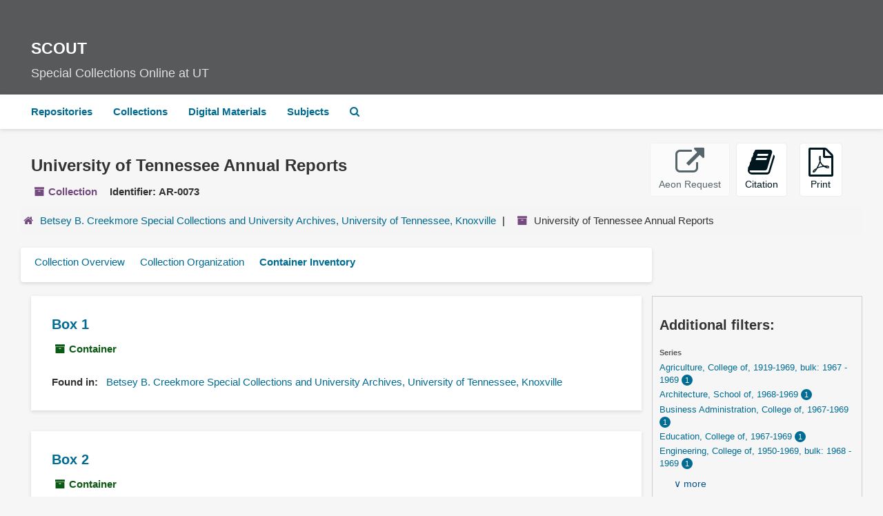

--- FILE ---
content_type: text/html;charset=UTF-8
request_url: https://scout.lib.utk.edu/repositories/2/resources/3701/inventory
body_size: 21301
content:
<!DOCTYPE html>
<html lang="en">
<head>
	<meta charset="utf-8"/>
	<meta http-equiv="X-UA-Compatible" content="IE=edge"/>
	<meta name="viewport" content="width=device-width, initial-scale=1">
	<link href="/favicon.ico" rel="shortcut icon" type="image/x-icon" />
	<title>Found 3 Results | SCOUT</title>
	<meta name="csrf-param" content="authenticity_token" />
<meta name="csrf-token" content="JwVOXBQb647T_OvMTCtdc_nPm2cjFualM9PpIl8SPMRkxGsefiJF5lcULQtsForVkUH-SueqBqRSj3N8yR43qA" />
	<script crossorigin src="https://unpkg.com/react@16/umd/react.production.min.js"></script>
    <script crossorigin src="https://unpkg.com/react-dom@16/umd/react-dom.production.min.js"></script>
    <script async src="https://www.lib.utk.edu/assets/utk-libraries-header.js"></script>
		<meta name="referrer" content="origin-when-cross-origin" />


	<script>
	 var APP_PATH = '/';
	</script>

	<link rel="stylesheet" media="all" href="/assets/application-489c9fac61f8f596b886581a47e67c6b5020aaef3f9196c7a15bc969515bba3c.css" />
	<link rel="stylesheet" media="screen" href="/assets/stylesheets/custom/css/custom.css" />

	<script src="/assets/application-cb5e07aeafe40049eb707b18c42ec15fda75ddd673c8e4af3e8d8582371eafce.js"></script>

          <script type="application/ld+json">
    {
  "@context": "http://schema.org/",
  "@id": "https://scout.lib.utk.edu/repositories/2/resources/3701",
  "@type": [
    "Collection",
    "ArchiveComponent"
  ],
  "name": "University of Tennessee Annual Reports",
  "identifier": "AR 0073",
  "description": "This collection houses a variety of annual reports created by the University of Tennessee's College of Agriculture, School of Architecture, College of Business Administration, College of Education, College of Engineering, College of Home Economics, School of Journalism, College of Law, and College of Liberal Arts.  The vast majority of the materials date from between 1967 and 1969.",
  "creator": [
    {
      "@id": "https://scout.lib.utk.edu/agents/corporate_entities/286",
      "@type": "Organization",
      "name": "University of Tennessee, Knoxville. College of Liberal Arts"
    },
    {
      "@id": "https://scout.lib.utk.edu/agents/corporate_entities/287",
      "@type": "Organization",
      "name": "University of Tennessee, Knoxville. College of Law"
    },
    {
      "@id": "https://scout.lib.utk.edu/agents/corporate_entities/413",
      "@type": "Organization",
      "name": "University of Tennessee, Knoxville. School of Journalism and Electronic Media"
    },
    {
      "@id": "https://scout.lib.utk.edu/agents/corporate_entities/284",
      "@type": "Organization",
      "name": "University of Tennessee, Knoxville. College of Home Economics"
    },
    {
      "@id": "https://scout.lib.utk.edu/agents/corporate_entities/165",
      "@type": "Organization",
      "name": "University of Tennessee, Knoxville. College of Engineering"
    },
    {
      "@id": "https://scout.lib.utk.edu/agents/corporate_entities/107",
      "@type": "Organization",
      "name": "University of Tennessee, Knoxville. College of Education"
    },
    {
      "@id": "https://scout.lib.utk.edu/agents/corporate_entities/411",
      "@type": "Organization",
      "name": "University of Tennessee, Knoxville. College of Business Administration"
    },
    {
      "@id": "https://scout.lib.utk.edu/agents/corporate_entities/102",
      "@type": "Organization",
      "name": "University of Tennessee, Knoxville. School of Architecture"
    },
    {
      "@id": "https://scout.lib.utk.edu/agents/corporate_entities/97",
      "@type": "Organization",
      "name": "University of Tennessee (Knoxville campus). College of Agriculture"
    }
  ],
  "dateCreated": [
    "1919-1971"
  ],
  "materialExtent": [
    {
      "@type": "QuantitativeValue",
      "unitText": "Linear Feet",
      "value": "3"
    }
  ],
  "about": [
    {
      "@type": "Intangible",
      "name": "Universities and colleges -- Tennessee."
    },
    {
      "@type": "Intangible",
      "name": "Universities and colleges -- Evaluation."
    },
    {
      "@type": "Intangible",
      "name": "University of Tennessee, Knoxville -- History."
    }
  ],
  "inLanguage": [
    {
      "@type": "Language",
      "name": "English"
    }
  ],
  "holdingArchive": {
    "@id": "https://scout.lib.utk.edu/repositories/2",
    "@type": "ArchiveOrganization",
    "name": "Betsey B. Creekmore Special Collections and University Archives, University of Tennessee, Knoxville",
    "address": {
      "@type": "PostalAddress",
      "streetAddress": [
        "University of Tennessee, Knoxville"
      ],
      "addressLocality": "Knoxville",
      "addressRegion": "TN",
      "postalCode": "37996",
      "addressCountry": "USA"
    },
    "telephone": [
      "865-974-4480"
    ]
  }
}
  </script>


			<!-- Begin plugin layout -->
			<!-- Global site tag (gtag.js) - Google Analytics -->
<script async src="https://www.googletagmanager.com/gtag/js?id=G-DN6TP2L65T"></script>
<script>
    window.dataLayer = window.dataLayer || [];
    function gtag(){dataLayer.push(arguments);}
    gtag('js', new Date());

    gtag('config', "G-DN6TP2L65T");
</script>
			<!-- End plugin layout -->
			<!-- Begin plugin layout -->
			<link rel="stylesheet" media="screen" href="/assets/css/aeon_request_action.css" />

			<!-- End plugin layout -->
			<!-- Begin plugin layout -->
			<link href="/assets/recaptcha.css" media="all" rel="stylesheet" type="text/css">

			<!-- End plugin layout -->

	<!-- HTML5 shim and Respond.js for IE8 support of HTML5 elements and media queries -->
<!-- WARNING: Respond.js doesn't work if you view the page via file:// -->
<!--[if lt IE 9]>
	<script src="https://oss.maxcdn.com/html5shiv/3.7.3/html5shiv.min.js"></script>
	<script src="https://oss.maxcdn.com/respond/1.4.2/respond.min.js"></script>
<![endif]-->
</head>

<body>
	<div id="utk-lib-header"
         data-url="http://albatross.lib.utk.edu:8081"
         data-libchat="e98ae2539f2bd5d1659cc53d7de2812b"></div>
	<div class="skipnav">
  <a class="sr-only sr-only-focusable" href="#maincontent">Skip to main content</a>
</div>


	<div class="utk-scout-banner">
		<div class="container-fluid no-pad">
			<a href="https://scout.lib.utk.edu/">
				<h1 class="utk-scout-banner--title">SCOUT</h1>
				<span class="utk-scout-banner--subtitle">Special Collections Online at UT</span>
			</a>
		</div>
	</div>

	<div class="container-fluid no-pad">
		<section id="navigation">
  <nav class="navbar navbar-default" aria-label="top-level navigation">
    <div class="container-fluid navbar-header top-bar">
      <button type="button" class="navbar-toggle collapsed" data-toggle="collapse" data-target="#collapsemenu"
              aria-expanded="false">
        <span class="sr-only">Toggle Navigation</span>
        <span class="icon-bar"></span>
        <span class="icon-bar"></span>
        <span class="icon-bar"></span>
      </button>
      <div class="collapse navbar-collapse" id="collapsemenu">
        <ul class="nav nav navbar-nav">
            <li><a href="/repositories">Repositories</a></li>
            <li><a href="/repositories/resources">Collections</a></li>
            <li><a href="/objects?limit=digital_object">Digital Materials</a></li>
            <li><a href="/subjects">Subjects</a></li>
            <li><a href="/search?reset=true" title="Search The Archives">
                <span class="fa fa-search" aria-hidden="true"></span>
                <span class="sr-only">Search The Archives</span>
              </a>
            </li>
        </ul>
      </div>
    </div>
  </nav>
</section>

	</div>

	<section id="content" class="container-fluid">
		<a name="maincontent" id="maincontent"></a>
		
		<a name="main" title="Main Content"></a>

<div id="main-content" class="row">
  <div class="information col-sm-7">
      

<h1>
    University of Tennessee Annual Reports
</h1>


<div class="badge-and-identifier">
  <div class="record-type-badge resource">
    <i class="fa fa-archive"></i>&#160;Collection 
  </div>
    <div class="identifier">
      <span class="id-label">Identifier:</span>&#160;<span class="component">AR-0073</span>
    </div>
</div>

  </div>
  <div class="page_actions col-sm-5 right">
    <div title="Page Actions" class="text-right">
 <ul class="list-inline">
      <li class="large-badge  align-center">
          
<script src="/assets/js/aeon_request_action.js"></script>



    <div id="disabled-button-wrapper" tabindex="0" rel="tooltip" data-placement="bottom" title="Requesting is not available for this record.">
      <button id="disabled-aeon-fulfillment-request" class="btn btn-default page_action request" disabled="true" aria-disabled="true">
        <i class="fa fa-external-link fa-external-link-alt fa-3x"></i><br/>Aeon Request
        <span class="visually-hidden">Requesting is not available for this record.</span>
      </button>
    </div>




      </li>
      <li class="large-badge  align-center">
          <form id="cite_sub" action="/cite" accept-charset="UTF-8" method="post"><input name="utf8" type="hidden" value="&#x2713;" /><input type="hidden" name="authenticity_token" value="y4d2zj8BE4PPAUNXIQ61jRRB0a55EG4kMkfuLx07KxXFIbfOa8ZJg7-fL60J8YyCt8qt3KWAy_XS4qPjcC5S9g" />
  <input type="hidden" name="uri" id="uri" value="/repositories/2/resources/3701" />
  <input type="hidden" name="cite" id="cite" value="[Identification of Item], University of Tennessee Annual Reports, AR.0073. University of Tennessee Libraries, Knoxville, Special Collections." />
  <button type="submit" class="btn page_action request  btn-default">
    <i class="fa fa-book fa-3x"></i><br/>
    Citation
  </button>
</form>
      </li>
      <li class="large-badge  align-center">
          
      </li>
      <li class="large-badge  align-center">
              <form id="print_form" action="/repositories/2/resources/3701/pdf" accept-charset="UTF-8" method="post"><input name="utf8" type="hidden" value="&#x2713;" /><input type="hidden" name="authenticity_token" value="KGQFcSTF8pZ8GjyT9tPGgVrxVDyDD3jDzfgqX8DsZF1tYqeydyXid0HGjUzabi8-pZq9UbkJPp6XHJWaJl3DqQ" />
        <input type="hidden" name="base_token" id="base_token" value="3b0c43e882c981a10dce38816c7fc6cf" />
        <input type="hidden" name="token" id="token" value="" />
        <button id="print_button" class="btn btn-default page_action print">
            <i class="fa fa-file-pdf-o fa-3x"></i><br/><span class="print-label">Print</span><span class="generating-label" style="display: none">Generating</span>
        </button>
</form>
      </li>
      <li class="large-badge  align-center">
              <a id="staff-link" href="#" class="btn btn-default hide" target="_blank">
        <i class="fa fa-pencil fa-3x"></i>
        <br/>
        Staff Only
    </a>

      </li>
 </ul>
</div>

  </div>
</div>

<div class="row">
    <div class="clear">
    <nav aria-label="hierarchical navigation">
      <ul class="breadcrumb">
	<li>
	  <span class='record-type-badge repository' aria-hidden='true'>       <i class='fa fa-home'></i>     </span>
	    <a href='/repositories/2'>
		Betsey B. Creekmore Special Collections and University Archives, University of Tennessee, Knoxville
	    </a>
	</li>
	<li>
	  <span class='record-type-badge resource' aria-hidden='true'>       <i class='fa fa-archive'></i>     </span>
	    University of Tennessee Annual Reports
	</li>
      </ul>
    </nav>
</div>

</div>

<div class="row" id="tabs">
  <div class="col-sm-9 text-center tabbing navbar navbar-default">
    <ul class="tabbing nav nav-pills">
        <li >

    <a href="/repositories/2/resources/3701">Collection Overview</a>
  </li>

        <li >

    <a href="/repositories/2/resources/3701/collection_organization">Collection Organization</a>
  </li>

        <li class="disabled">

    <a class="active" href="#">Container Inventory</a>
  </li>

    </ul>
  </div>
</div>


<div class="row">
  <div class="col-sm-9">
           <div class="recordrow" style="clear:both" data-uri="/repositories/2/top_containers/8781">
     

<h3>
    <a class="record-title" href="/repositories/2/top_containers/8781">
      Box 1
    </a>
</h3>


<div class="badge-and-identifier">
  <div class="record-type-badge top_container">
    <i class="fa fa-archive"></i>&#160;Container 
  </div>
</div>

     <div class="recordsummary" style="clear:both">



      <div class="result_context">
        <strong>Found in: </strong>
        <span  class="repo_name">
          <a href="/repositories/2">Betsey B. Creekmore Special Collections and University Archives, University of Tennessee, Knoxville</a>
        </span>

      </div>



   </div>

   </div>

           <div class="recordrow" style="clear:both" data-uri="/repositories/2/top_containers/8782">
     

<h3>
    <a class="record-title" href="/repositories/2/top_containers/8782">
      Box 2
    </a>
</h3>


<div class="badge-and-identifier">
  <div class="record-type-badge top_container">
    <i class="fa fa-archive"></i>&#160;Container 
  </div>
</div>

     <div class="recordsummary" style="clear:both">



      <div class="result_context">
        <strong>Found in: </strong>
        <span  class="repo_name">
          <a href="/repositories/2">Betsey B. Creekmore Special Collections and University Archives, University of Tennessee, Knoxville</a>
        </span>

      </div>



   </div>

   </div>

           <div class="recordrow" style="clear:both" data-uri="/repositories/2/top_containers/8783">
     

<h3>
    <a class="record-title" href="/repositories/2/top_containers/8783">
      Box 3
    </a>
</h3>


<div class="badge-and-identifier">
  <div class="record-type-badge top_container">
    <i class="fa fa-archive"></i>&#160;Container 
  </div>
</div>

     <div class="recordsummary" style="clear:both">



      <div class="result_context">
        <strong>Found in: </strong>
        <span  class="repo_name">
          <a href="/repositories/2">Betsey B. Creekmore Special Collections and University Archives, University of Tennessee, Knoxville</a>
        </span>

      </div>



   </div>

   </div>

      
  </div>
    <div id="sidebar" class="col-sm-3 sidebar sidebar-container">
      
<div class="filters">
</div>

<h3>Additional filters: </h3>
<dl id="facets">


    <dt>Series</dt>
      <dd>
        <a href="/repositories/2/resources/3701/inventory?&amp;filter_fields[]=published_series_title_u_sstr&amp;filter_values[]=Agriculture%2C+College+of%2C+1919-1969%2C+bulk%3A+1967+-+1969"
           rel="nofollow"
           title="Filter By 'Agriculture, College of, 1919-1969, bulk: 1967 - 1969'">
          Agriculture, College of, 1919-1969, bulk: 1967 - 1969
        </a>
        <span class="recordnumber">1</span>
      </dd>
      <dd>
        <a href="/repositories/2/resources/3701/inventory?&amp;filter_fields[]=published_series_title_u_sstr&amp;filter_values[]=Architecture%2C+School+of%2C+1968-1969"
           rel="nofollow"
           title="Filter By 'Architecture, School of, 1968-1969'">
          Architecture, School of, 1968-1969
        </a>
        <span class="recordnumber">1</span>
      </dd>
      <dd>
        <a href="/repositories/2/resources/3701/inventory?&amp;filter_fields[]=published_series_title_u_sstr&amp;filter_values[]=Business+Administration%2C+College+of%2C+1967-1969"
           rel="nofollow"
           title="Filter By 'Business Administration, College of, 1967-1969'">
          Business Administration, College of, 1967-1969
        </a>
        <span class="recordnumber">1</span>
      </dd>
      <dd>
        <a href="/repositories/2/resources/3701/inventory?&amp;filter_fields[]=published_series_title_u_sstr&amp;filter_values[]=Education%2C+College+of%2C+1967-1969"
           rel="nofollow"
           title="Filter By 'Education, College of, 1967-1969'">
          Education, College of, 1967-1969
        </a>
        <span class="recordnumber">1</span>
      </dd>
      <dd>
        <a href="/repositories/2/resources/3701/inventory?&amp;filter_fields[]=published_series_title_u_sstr&amp;filter_values[]=Engineering%2C+College+of%2C+1950-1969%2C+bulk%3A+1968+-+1969"
           rel="nofollow"
           title="Filter By 'Engineering, College of, 1950-1969, bulk: 1968 - 1969'">
          Engineering, College of, 1950-1969, bulk: 1968 - 1969
        </a>
        <span class="recordnumber">1</span>
      </dd>
        <div class="more-facets">
          <span class="more btn">&or; more</span>
          <div class="below-the-fold">
      <dd>
        <a href="/repositories/2/resources/3701/inventory?&amp;filter_fields[]=published_series_title_u_sstr&amp;filter_values[]=Home+Economics%2C+College+of%2C+1967-1970%2C+bulk%3A+1968+-+1969"
           rel="nofollow"
           title="Filter By 'Home Economics, College of, 1967-1970, bulk: 1968 - 1969'">
          Home Economics, College of, 1967-1970, bulk: 1968 - 1969
        </a>
        <span class="recordnumber">1</span>
      </dd>
      <dd>
        <a href="/repositories/2/resources/3701/inventory?&amp;filter_fields[]=published_series_title_u_sstr&amp;filter_values[]=Journalism%2C+School+of%2C+1968-1969"
           rel="nofollow"
           title="Filter By 'Journalism, School of, 1968-1969'">
          Journalism, School of, 1968-1969
        </a>
        <span class="recordnumber">1</span>
      </dd>
      <dd>
        <a href="/repositories/2/resources/3701/inventory?&amp;filter_fields[]=published_series_title_u_sstr&amp;filter_values[]=Law%2C+College+of%2C+1967-1969"
           rel="nofollow"
           title="Filter By 'Law, College of, 1967-1969'">
          Law, College of, 1967-1969
        </a>
        <span class="recordnumber">1</span>
      </dd>
      <dd>
        <a href="/repositories/2/resources/3701/inventory?&amp;filter_fields[]=published_series_title_u_sstr&amp;filter_values[]=Liberal+Arts%2C+College+of%2C+1945-1969%2C+bulk%3A+1968+-+1969"
           rel="nofollow"
           title="Filter By 'Liberal Arts, College of, 1945-1969, bulk: 1968 - 1969'">
          Liberal Arts, College of, 1945-1969, bulk: 1968 - 1969
        </a>
        <span class="recordnumber">1</span>
      </dd>
      <dd>
        <a href="/repositories/2/resources/3701/inventory?&amp;filter_fields[]=published_series_title_u_sstr&amp;filter_values[]=Other+Reports%2C+1948-1969"
           rel="nofollow"
           title="Filter By 'Other Reports, 1948-1969'">
          Other Reports, 1948-1969
        </a>
        <span class="recordnumber">1</span>
      </dd>
        <span class="less btn">&and; less</span>
      </div>
    <span class="type-spacer">&nbsp;</span>
</dl>


    </div>
</div>

  <div class="modal fade" id="cite_modal" tabindex="-1" role="dialog" aria-labelledby="cite_modalLabel" aria-hidden="true">
  <div class="modal-dialog">
    <div class="modal-content">
      <div class="modal-header">
        <button type="button" class="close" data-dismiss="modal" aria-hidden="true">&times;</button>
        <h3 class="modal-title" id="cite_modalLabel">Citation</h3>
      </div>
      <div class="modal-body">
        <!-- Nav tabs via https://getbootstrap.com/docs/3.4/javascript/#markup -->
        <ul class="nav nav-tabs" role="tablist">
          <li role="presentation" class="active">
            <a href="#item" aria-controls="item" role="tab" data-toggle="tab" >Cite Item</a>
          </li>
          <li role="presentation" class="">
            <a href="#description" aria-controls="description" role="tab" data-toggle="tab">Cite Item Description</a>
          </li>
        </ul>

        <!-- Tab panes -->
        <section class="tab-content" style="margin-top: 15px;">
          <p role="tabpanel" class="tab-pane active" data-js="citation" id="item">[Identification of Item], University of Tennessee Annual Reports, AR.0073. University of Tennessee Libraries, Knoxville, Special Collections.</p>
          <p role="tabpanel" class="tab-pane " data-js="citation" id="description">[Identification of Item], University of Tennessee Annual Reports, AR.0073. University of Tennessee Libraries, Knoxville, Special Collections. https://scout.lib.utk.edu/repositories/2/resources/3701  Accessed  December 31, 2025.</p>
        </section>
      </div>
      <div class="modal-footer">
        <button type="button" class="btn btn-default" data-dismiss="modal">Close</button>
        <button type="button" class="btn btn-primary action-btn"></button>
      </div>
    </div>
  </div>
</div>

<script type ="text/javascript" >setupCite("cite_modal", "Copy to clipboard")</script>


	</section>

	<script  type="text/javascript" >
		$(".upper-record-details .note-content").each(function(index, element){$(this).readmore(450)});
	</script>

	<div class="container-fluid panel-footer">
  <div class="row">
     <div class="col-md-12">
       <p class="footer-items"><a href="https://archspc.lib.utk.edu">Staff Interface</a>
         | Visit <a href="http://archivesspace.org">ArchivesSpace.org</a>
         | v3.0.1
         | <a id='aspaceFeedbackLink' href='https://archivesspace.org/contact' target='_blank'>Send Feedback or Report a Problem</a></p>
     </div>
  </div>
</div>


			<script>
				FRONTEND_URL = "https://archspc.lib.utk.edu";
				RECORD_URI = "/repositories/2/resources/3701";
			</script>
</body>
</html>
